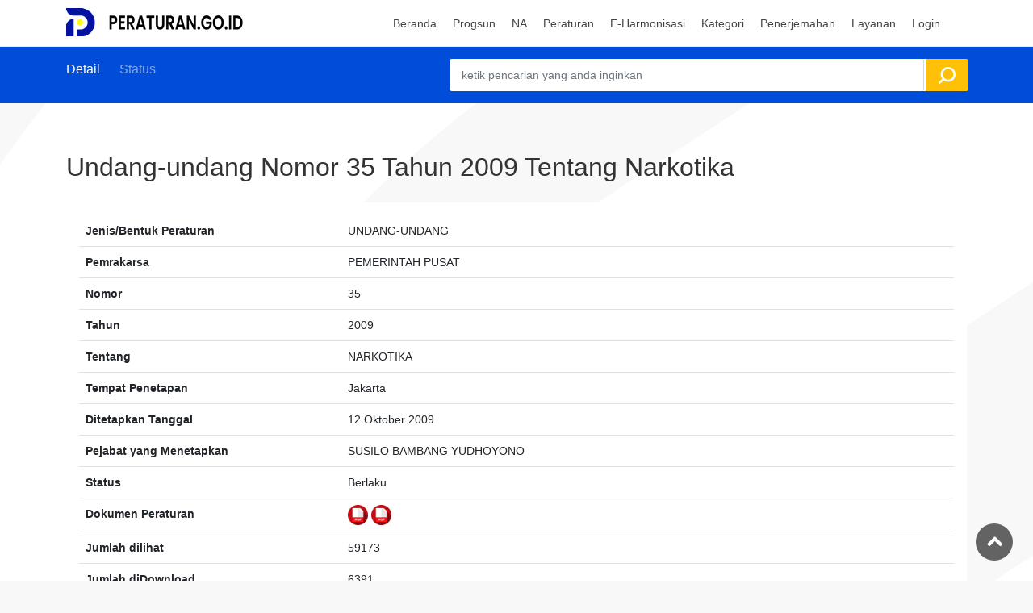

--- FILE ---
content_type: text/html; charset=UTF-8
request_url: https://peraturan.go.id/id/uu-no-35-tahun-2009
body_size: 6274
content:
<!DOCTYPE html>
<html lang="en-US" class="h-100">

<head>

    <!-- Google tag (gtag.js) -->
    <script async src="https://www.googletagmanager.com/gtag/js?id=G-W4PL6WLNS3"></script>
    <script>
        window.dataLayer = window.dataLayer || [];

        function gtag() {
            dataLayer.push(arguments);
        }
        gtag('js', new Date());

        gtag('config', 'G-W4PL6WLNS3');
    </script>

    <!-- Google Tag Manager -->
    <script>
        (function(w, d, s, l, i) {
            w[l] = w[l] || [];
            w[l].push({
                'gtm.start': new Date().getTime(),
                event: 'gtm.js'
            });
            var f = d.getElementsByTagName(s)[0],
                j = d.createElement(s),
                dl = l != 'dataLayer' ? '&l=' + l : '';
            j.async = true;
            j.src =
                'https://www.googletagmanager.com/gtm.js?id=' + i + dl;
            f.parentNode.insertBefore(j, f);
        })(window, document, 'script', 'dataLayer', 'GTM-TX5KR6W');
    </script>
    <!-- End Google Tag Manager -->

    <meta charset="UTF-8">
    <meta name="viewport" content="width=device-width, initial-scale=1, shrink-to-fit=no">
    <meta name="url" content="https://peraturan.go.id/id/uu-no-35-tahun-2009">
        <title>UU No. 35 Tahun 2009 Tentang Narkotika</title>
    <link rel="shortcut icon" href="/favicon.ico" type="image/x-icon">
    <meta name="google-site-verification" content="SoJW4gQPDHuCZhyxtz8qAeDk6XP-_6r5tHLsGn4f2hc" />


    <meta name="article:tag" content="Narkotika">
<meta name="article:tag" content="UU 35 2009">
<meta name="article:tag" content="UU 35/2009">
<meta name="article:tag" content="UU No. 35 Tahun 2009">
<meta name="article:tag" content="UU Nomor 35 Tahun 2009 Tentang Narkotika">
<meta name="article:tag" content="UU Nomor 35 Tahun 2009">
<meta name="article:tag" content="UU-35-2009">
<meta name="article:tag" content="https://peraturan.go.id/files/uu35-2009.pdf">
<meta name="article:tag" content="https://peraturan.go.id/files/uu35-2009pjl.pdf">
<meta name="csrf-param" content="_csrf-frontend">
<meta name="csrf-token" content="5vv7A4XL6IO1CzV4E8RJL1BiGTDAg6_2_xwA7dgn30DWostC_ZmbxOpdcS9DvTECaRB7dp_zmc6VfzmJnRCVMQ==">

<meta name="description" content="UU No. 35 Tahun 2009 Tentang Narkotika">
<meta name="keywords" content="UU No. 35 Tahun 2009, UU Nomor 35 Tahun 2009, UU 35 2009, UU 35/2009, UU-35-2009, UU Nomor 35 Tahun 2009 Tentang Narkotika, Narkotika, https://peraturan.go.id/files/uu35-2009.pdf, https://peraturan.go.id/files/uu35-2009pjl.pdf">
<meta name="twitter:description" content="UU No. 35 Tahun 2009 Tentang Narkotika">
<meta name="twitter:image" content="https://peraturan.go.id/peraturan.png">
<meta name="twitter:site" content="Database Peraturan Perundang-undangan Indonesia - [PERATURAN.GO.ID]">
<meta name="twitter:title" content="UU No. 35 Tahun 2009 Tentang Narkotika">
<meta name="twitter:url" content="https://peraturan.go.id/id/uu-no-35-tahun-2009">
<meta property="og:description" content="UU No. 35 Tahun 2009 Tentang Narkotika">
<meta property="og:image" content="https://peraturan.go.id/peraturan.png">
<meta property="og:locale" content="en_US">
<meta property="og:site_name" content="Database Peraturan Perundang-undangan Indonesia - [PERATURAN.GO.ID]">
<meta property="og:title" content="UU No. 35 Tahun 2009 Tentang Narkotika">
<meta property="og:updated_time" content="Jan 29, 2026, 4:53:30 AM">
<meta property="og:url" content="https://peraturan.go.id/id/uu-no-35-tahun-2009">
<link href="https://peraturan.go.id/id/uu-no-35-tahun-2009" rel="canonical">
<link href="/3c7db221/dist/css/bootstrap.css?v=1686540021" rel="stylesheet">
<link href="https://fonts.googleapis.com/css2?family=Poppins:wght@300;400;500;600;700&amp;display=swap" rel="stylesheet">
<link href="/css/bootstrap.min.css?v=1667836296" rel="stylesheet">
<link href="/css/style.css?v=1757829126" rel="stylesheet">
<link href="/css/mymodif.css?v=1681003042" rel="stylesheet">
<link href="/css/vendors.css?v=1599037246" rel="stylesheet">
<link href="/css/custom.css?v=1483526540" rel="stylesheet">
<link href="/css/blog.css?v=1557171550" rel="stylesheet">
<script src="/ccf50ceb/jquery.js?v=1686540021"></script></head>


<body>
    <!-- Google Tag Manager (noscript) -->
    <noscript><iframe src="https://www.googletagmanager.com/ns.html?id=GTM-TX5KR6W"
            height="0" width="0" style="display:none;visibility:hidden"></iframe></noscript>
    <!-- End Google Tag Manager (noscript) -->
    
    <div id="page" class="theia-exception">

        

<header class="header_in">
    <div class="container">
        <div class="row">
            <div class="col-lg-3 col-12">
                <div id="logo">

                    <img class="logo_sticky" src="/img/master-baru2.png" width="228" height="35" alt="logo header">                </div>
            </div>
            <div class="col-lg-9 col-12">
               <ul id="top_menu">
                <div id="google_translate_element" class="mt-2"></div>
                <script type="text/javascript">
                    function googleTranslateElementInit() {
                        new google.translate.TranslateElement({
                            pageLanguage: 'id',
                            // includedLanguages: 'en,ja,ko,fr,de,nl,ar',
                            layout: google.translate.TranslateElement.InlineLayout.SIMPLE
                        }, 'google_translate_element');
                    }
                </script>
                <script type="text/javascript" src="//translate.google.com/translate_a/element.js?cb=googleTranslateElementInit"></script>
                <!-- <li><a href="account.html" class="btn_add">Add Listing</a></li> -->
                <!-- <li><a href="#sign-in-dialog" id="sign-in" class="login" title="Sign In">Sign In</a></li> -->
                <!-- <li><a href="wishlist.html" class="wishlist_bt_top" title="Your wishlist">Your wishlist</a></li> -->
            </ul>
            <a href="#menu" class="btn_mobile">
                <div class="hamburger hamburger--spin" id="hamburger">
                    <div class="hamburger-box">
                        <div class="hamburger-inner"></div>
                    </div>
                </div>
            </a>
            <nav id="menu" class="main-menu">
                
<ul><li> <span><a href="/"> <span>Beranda</span></a></span></li>
<li> <span><a href="/progsun">Progsun</a></span></li>
<li><span><a href="#">NA</a></span>
<ul>
<li><a href="/napenyelarasan">penyelarasan</a></li>
<li><a href="/napenyusunan">Penyusunan</a></li>
</ul>
</li>
<li><span><a href="#">Peraturan</a></span>
<ul>
<li><a href="/tapmpr">TAP MPR</a></li>
<li><a href="/uu">UU</a></li>
<li><a href="/perppu">PERPPU</a></li>
<li><a href="/pp">PP</a></li>
<li><a href="/perpres">PERPRES</a></li>
<li><a href="/permen">PERMEN</a></li>
<li><a href="/permenkumham">PERMENKUMHAM</a></li>
<li><a href="/permenkum">PERMENKUM</a></li>
<li><a href="/perban">PERBAN</a></li>
<li><a href="/perda">PERDA</a></li>
</ul>
</li>
<li><span><a href="#">E-Harmonisasi</a></span>
<ul>
<li><a href="/harmonpusat">Peraturan Pusat</a></li>
<li><a href="/harmonperda">Peraturan Daerah</a></li>
<li><a href="/harmonperkada">Peraturan Kepala Daerah</a></li>
</ul>
</li>
<li> <span><a href="/kategori">Kategori</a></span></li>
<li><span><a href="#">Penerjemahan</a></span>
<ul>
<li><a href="https://e-penerjemahan.peraturan.go.id">Permohonan Online</a></li>
<li><a href="/terjemahresmi">Data Penerjemahan</a></li>
<li><a href="/glossary">Glosarium</a></li>
</ul>
</li>
<li><span><a href="#">Layanan</a></span>
<ul>
<li><a href="https://e-pengundangan.peraturan.go.id">Pengundangan Online</a></li>
<li><a href="/putusan">Penerbitan Putusan MK</a></li>
<li><a href="https://e-partisipasi.peraturan.go.id">Partisipasi Masyarakat</a></li>
<li><a href="/pembentukan">Pembentukan Peraturan</a></li>
</ul>
</li>
<li><span><a href="/login">Login</a></span></li></ul>
            </nav>
        </div>
    </div>

</div>


</header>
        <main class="pattern">
                        


<nav class="secondary_nav sticky_horizontal_2">
	<div class="container">
		<div class="row">
			<div class="col-lg-5 col-md-4 col-10">
				<ul class="clearfix">
					<li><a href="#description" class="active">Detail</a></li>
					<li><a href="#reviews">Status</a></li>
					<li><a href="#reviews">
							Status						</a>
					</li>
				</ul>
			</div>
			<div class="col-lg-7 col-md-8 col-2">
				<a href="#0" class="search_mob btn_search_mobile"></a> <!-- /open search panel -->
				<form id="w0" action="/cariglobal" method="get">				<div class="row g-0 custom-search-input-2 inner">
					<div class="col-lg-11">
						<div class="form-group field-peraturansearch-idglobal">

<input type="text" id="peraturansearch-idglobal" class="form-control" name="PeraturanSearch[idglobal]" placeholder="ketik pencarian yang anda inginkan" autofocus>

<div class="help-block"></div>
</div>					</div>
					<div class="col-lg-1">
						<input type="submit" value="Cari Peraturan">					</div>
				</div>
				</form>			</div>
		</div>

		<div class="search_mob_wp">
			<form id="w1" action="/cariglobal" method="get">			<div class="custom-search-input-2">
				<div class="col-lg-11">
					<div class="form-group field-peraturan-idglobal">

<input type="text" id="peraturan-idglobal" class="form-control" name="Peraturan[idglobal]" placeholder="ketik pencarian yang anda inginkan" autofocus>

<div class="help-block"></div>
</div>				</div>
				<div class="col-lg-1">
					<input type="submit" value="Cari Peraturan">				</div>
			</div>
			</form>		</div>
	</div>
</nav>

<div class="container margin_60_35">
	<div class="row">
		<div class="col-lg-12">

			<section id="description" style="border-bottom:0px">
				<div class="detail_title_1">
					<h1>Undang-undang Nomor 35 Tahun 2009 Tentang Narkotika					</h1>
				</div>

				<div class="card card-outline card-primary">
					<div class="card-body">

						<table id="w2" class="table caption-top"><tr><th style='width: 30%;'>Jenis/Bentuk Peraturan</th><td>UNDANG-UNDANG</td></tr>
<tr><th style='width: 30%;'>Pemrakarsa</th><td>PEMERINTAH PUSAT</td></tr>
<tr><th style='width: 30%;'>Nomor</th><td>35</td></tr>
<tr><th style='width: 30%;'>Tahun</th><td>2009</td></tr>
<tr><th style='width: 30%;'>Tentang</th><td>NARKOTIKA</td></tr>
<tr><th style='width: 30%;'>Tempat Penetapan</th><td>Jakarta</td></tr>
<tr><th style='width: 30%;'>Ditetapkan Tanggal</th><td>12 Oktober 2009</td></tr>
<tr><th style='width: 30%;'>Pejabat yang Menetapkan</th><td>SUSILO BAMBANG YUDHOYONO</td></tr>
<tr><th style='width: 30%;'>Status</th><td>Berlaku</td></tr>
<tr><th style='width: 30%;'>Dokumen Peraturan</th><td><a href="/files/uu35-2009.pdf"><img src="/img/icon/pdf2.png" width="25" height="25" alt=""></a>&nbsp;<a href="/files/uu35-2009pjl.pdf"><img src="/img/icon/pdf2.png" width="25" height="25" alt=""></a>&nbsp;</td></tr>
<tr><th style='width: 30%;'>Jumlah dilihat</th><td>59173</td></tr>
<tr><th style='width: 30%;'>Jumlah diDownload</th><td>6391</td></tr></table>
						
							<table id="w3" class="table caption-top"><tr><th style='width: 30%;'>Tahun Pengundangan</th><td>2009</td></tr>
<tr><th style='width: 30%;'>Nomor Pengundangan</th><td>143</td></tr>
<tr><th style='width: 30%;'>Nomor Tambahan</th><td>5062</td></tr>
<tr><th style='width: 30%;'>Tanggal Pengundangan</th><td>12 Oktober 2009</td></tr>
<tr><th style='width: 30%;'>Pejabat Pengundangan</th><td></td></tr></table>
						
						<div class="card">
							<ul class=" share-buttons a2a_kit a2a_kit_size_32 a2a_default_style" style="text-align: right;">
								<li><a class="a2a_button_facebook"></a></li>
								<li><a class="a2a_button_twitter"></a></li>
								<li> <a class="a2a_button_email"></a></li>
								<li> <a class="a2a_button_whatsapp"></a></li>
							</ul>
						</div>
					</div>

				</div>
			</section>
			<!-- 
			<ul class="share-buttons" style="text-align: right;">
				<li> -->
						<!-- 		</li>
			</ul> -->
			
				<section id="reviews" mt-3>

					<div class="card">
						<div class="card-header">
							<h6><b>Hubungan Antar Peraturan</b></h6>
						</div>
						<div class="card-body">

							
							<br><b>Mencabut :</b><br><ul style="list-style-type:numerik; padding-left:15px;"><li><a href="/id/uu-no-22-tahun-1997" title="lihat detail" data-pjax="0">Undang-Undang Nomor 22 Tahun 1997</a> Tentang Narkotika<br></li><li><a href="/id/uu-no-5-tahun-1997" title="lihat detail" data-pjax="0">Undang-Undang Nomor 5 Tahun 1997</a> Tentang Psikotropika<br></li></ul>

							
							<br><b>Diubah Oleh :</b><br><ul style="list-style-type:numerik; padding-left:15px;"><li><a href="/id/permenkes-no-41-tahun-2017" title="lihat detail" data-pjax="0">Peraturan Menteri Kesehatan Nomor 41 Tahun 2017</a> Tentang Perubahan Penggolongan Narkotika<br></li><li><a href="/id/perppu-no-2-tahun-2022" title="lihat detail" data-pjax="0">Peraturan Pemerintah Pengganti Undang-undang Nomor 2 Tahun 2022</a> Tentang Cipta Kerja<br></li></ul>
							
							<br><b>Dilaksanakan Oleh (Peraturan Pelaksana) :</b><br><ul style="list-style-type:numerik; padding-left:15px;"><li><a href="/id/pp-no-40-tahun-2013" title="lihat detail" data-pjax="0">Peraturan Pemerintah Nomor 40 Tahun 2013</a> Tentang Pelaksanaan Undang-undang Nomor 35 Tahun 2009 Tentang Narkotika<br></li><li><a href="/id/pp-no-25-tahun-2011" title="lihat detail" data-pjax="0">Peraturan Pemerintah Nomor 25 Tahun 2011</a> Tentang Pelaksanaan Wajib Lapor Pecandu Narkotika<br></li><li><a href="/id/perpres-no-23-tahun-2010" title="lihat detail" data-pjax="0">Peraturan Presiden Nomor 23 Tahun 2010</a> Tentang Badan Narkotika Nasional<br></li><li><a href="/id/permensos-no-26-tahun-2012" title="lihat detail" data-pjax="0">Peraturan Menteri Sosial Nomor 26 Tahun 2012</a> Tentang Standar Rehabilitasi Sosial Korban Penyalahgunaan Narkotika Psikotropika dan Zat Adiktif Lainnya<br></li><li><a href="/id/peraturan-bnn-no-17-tahun-2016" title="lihat detail" data-pjax="0">Peraturan Badan Narkotika Nasional Nomor 17 Tahun 2016</a> Tentang Tata Cara Peningkatan Kemampuan Lembaga Rehabilitasi Medis dan Lembaga Rehabilitasi Sosial Bagi Pecandu dan Korban Penyalahgunaan Narkotika<br></li><li><a href="/id/peraturan-bnn-no-8-tahun-2017" title="lihat detail" data-pjax="0">Peraturan Badan Narkotika Nasional Nomor 8 Tahun 2017</a> Tentang Perubahan Kedua Atas Peraturan Kepala Badan Narkotika Nasional Nomor 3 Tahun 2014 Tentangorganisasi dan Tata Kerja Loka Rehabilitasi Badan Narkotika Nasional<br></li><li><a href="/id/permenkes-no-16-tahun-2022" title="lihat detail" data-pjax="0">Peraturan Menteri Kesehatan Nomor 16 Tahun 2022</a> Tentang Tata Cara Penyelenggaraan Produksi dan/atau Penggunaan Narkotika Untuk Kepentingan Pengembangan Ilmu Pengetahuan dan Teknologi<br></li><li><a href="/id/permenkes-no-9-tahun-2022" title="lihat detail" data-pjax="0">Peraturan Menteri Kesehatan Nomor 9 Tahun 2022</a> Tentang Perubahan Penggolongan Narkotika<br></li></ul>						</div>
					</div>



					<div class="card">
						<div class="card-header">
							<h6><b>Dasar Hukum</b></h6>
						</div>
						<div class="card-body">

							<br><ul style="list-style-type:numerik; padding-left:15px;"><li><a href="/id/uu-no-22-tahun-1997" title="lihat detail" data-pjax="0">Undang-Undang Nomor 22 Tahun 1997</a> Tentang Narkotika<br></li><li><a href="/id/uud-1945" title="lihat detail" data-pjax="0"></a> Tentang Undang-undang Dasar Negara Republik Indonesia Tahun 1945<br></li><li><a href="/id/uu-no-8-tahun-1976" title="lihat detail" data-pjax="0">Undang-Undang Nomor 8 Tahun 1976</a> Tentang Pengesahan Konvensi Tunggal Narkotika 1961 Beserta Protokol yang Mengubahnya<br></li><li><a href="/id/uu-no-7-tahun-1997" title="lihat detail" data-pjax="0">Undang-Undang Nomor 7 Tahun 1997</a> Tentang Pengesahan United Nations Convention Against Illicit Traffic In Narcotic Drugs and Psychotropic Substances, 1988 (konvensi Pbb Tentang Pemberantasan Peredaran Gelap Narkotika dan Psikotropika 1988)<br></li><li><a href="/id/uu-no-5-tahun-1997" title="lihat detail" data-pjax="0">Undang-Undang Nomor 5 Tahun 1997</a> Tentang Psikotropika<br></li></ul>						</div>
					</div>


				</section>

					</div>

	</div>
	<!-- /row -->
</div>

<!-- /container -->        </main>
        <!-- /main -->

        


<footer class="plus_border">
    <div class="container margin_60_35">
        <div class="row">
            <div class="col-lg-6 col-md-6 col-sm-6">

                <div class="widget-title">
                    <h3>Tentang Website</h3>
                </div>
                <div class="collapse dont-collapse-sm" id="collapse_ft_1">
                    <br>
                    <p>
                        <img src="/img/master-baru2.png" width="228" height="35" alt="logo header">                    </p>
                    <p>Website Direktorat Jenderal Peraturan Perundang-undangan yang menampilkan Database Peraturan Perundang-undangan yang memuat informasi mengenai jenis, status, hubungan antar peraturan, dan statistik peraturan perundang-undangan
                    </p>
                </div>

                <div class="follow_us">
                    <h3>Ikuti Kami</h3>
                    <ul>
                        <li><a href="#"><i class="ti-facebook"></i></a></li>
                        <li><a href="#"><i class="ti-twitter-alt"></i></a></li>
                        <li><a href="#"><i class="ti-google"></i></a></li>
                        <li><a href="#"><i class="ti-pinterest"></i></a></li>
                        <li><a href="#"><i class="ti-instagram"></i></a></li>
                    </ul>
                </div>

            </div>
            <div class="col-lg-3 col-md-6 col-sm-6">
                <!-- <h3 data-bs-target="#collapse_ft_2">Link Terkait</h3> -->
                <div class="widget-title">
                    <h3>Kontak Kami</h3>
                </div>

                <div class="collapse dont-collapse-sm" id="collapse_ft_3">
                    <ul class="contacts">
                        <li><i class="ti-home"></i>Jl.HR. Rasuna Said Kav 6-7<br>Jakarta, Indonesia</li>
                        <li><i class="ti-headphone-alt"></i>0215264516</li>
                        <li><i class="ti-email"></i><a href="#0">admin@peraturan.go.id</a></li>
                        <!-- <li><i class="ti-whatsapp"></i><a href="#0">Wahhatssada</a></li> -->
                        <!-- <li><i class="ti-instagram"></i><a href="#0"></a></li> -->
                    </ul>
                </div>

                <!-- <div class="collapse dont-collapse-sm" id="collapse_ft_2">
                    <ul class="links">
                        <li><a href="https://ditjenpp.kemenkumham.go.id" target="_blank">Ditjen PP </a></li>
                        <li><a href="https://e-partisipasi.peraturan.go.id" target="_blank">Partisipasi Publik</a></li>
                        <li><a href="https://jdih.peraturan.go.id" target="_blank">JDIH Ditjen PP</a></li>

                    </ul>
                </div> -->
            </div>
            <div class="col-lg-3 col-md-6 col-sm-6">
                <div class="widget-title">
                    <h3>Statistik Pengunjung</h3>
                </div>

                <div class="filter_type">

                    <ul>
                        <li>
                            <label class="container_check" style="padding-left: 0px;">
                                online
                                <small>
                                    252                                </small>

                            </label>
                        </li>
                        <li>
                            <label class="container_check" style="padding-left: 0px;">
                                Hari ini
                                <small>
                                    4.322                                </small>

                            </label>
                        </li>
                        <li>
                            <label class="container_check" style="padding-left: 0px;">

                                Kemarin
                                <small>
                                    19.089                                </small>

                            </label>
                        </li>

                        <li>
                            <label class="container_check" style="padding-left: 0px;">

                                Minggu Ini
                                <small>
                                    60.324                                </small>

                            </label>
                        </li>

                        <li>
                            <label class="container_check" style="padding-left: 0px;">

                                Minggu Lalu
                                <small>
                                    107.783                                </small>

                            </label>
                        </li>

                        <li>
                            <label class="container_check" style="padding-left: 0px;">

                                Bulan Ini
                                <small>
                                    102.879                                </small>

                            </label>
                        </li>

                        <li>
                            <label class="container_check" style="padding-left: 0px;">

                                Bulan Lalu
                                <small>
                                    420.431                                </small>

                            </label>
                        </li>

                        <li>
                            <label class="container_check" style="padding-left: 0px;">

                                <strong>Total Pengunjung</strong>
                                <small>
                                    22.572.077
                                    <!--     <script type="text/javascript">
                                                var sc_project=11984837; 
                                                var sc_invisible=0; 
                                                var sc_security="2739d543"; 
                                                var scJsHost = "https://";
                                                document.write("<sc"+"ript type='text/javascript' src='" +
                                                    scJsHost+
                                                    "statcounter.com/counter/counter.js'></"+"script>");
                                                </script> -->
                                </small>

                            </label>
                        </li>
                    </ul>
                    <center>
                        <a href="https://statcounter.com/p11984837/?guest=1">Detail
                            Pengunjung</a>
                    </center>
                </div>

            </div>
        </div>
        <!-- /row-->
        <hr>
        <div class="row">
            <div class="col-lg-6" style="display: none;">

                <script>
                    var sc_project = 11984837;
                    var sc_invisible = 0;
                    var sc_security = "2739d543";
                    var scJsHost = "https://";
                    document.write("<sc" + "ript type='text/javascript' src='" +
                        scJsHost +
                        "statcounter.com/counter/counter.js'></" + "script>");
                </script>

                <noscript>
                    <div class="statcounter"><a title="Web Analytics" href="https://statcounter.com/" target="_blank"><img class="statcounter" src="https://c.statcounter.com/11984837/0/2739d543/0/" alt="Web Analytics" referrerPolicy="no-referrer-when-downgrade"></a></div>
                </noscript>
                <!-- End of Statcounter Code -->

                <a href="https://statcounter.com/p11984837/?guest=1">Detail
                    Pengunjung</a>
            </div>

            <ul id="additional_links">

                <li><span>© 2023 Sisinfo - Ditjen PP</span></li>
                <li><span>IP Anda : 3.135.208.8</span></li>
                  <li><span>
                        <div id="server-time"></div>
                    </span>
                </li> 

            </ul>

        </div>
</footer>        <!--/footer-->
    </div>

    <div id="toTop"></div><!-- Back to top button -->

</body>

<script src="https://website-widgets.pages.dev/dist/sienna.min.js" defer></script>
<script src="/fe9cc840/yii.js?v=1686540021"></script>
<script src="/fe9cc840/yii.activeForm.js?v=1686540021"></script>
<script src="/js/page.js?v=1679284253"></script>
<script src="/js/masonry.pkgd.min.js?v=1679059591"></script>
<script src="/js/common_scripts.js?v=1675068897"></script>
<script src="/js/functions.js?v=1629210684"></script>
<script>jQuery(function ($) {
jQuery('#w0').yiiActiveForm([], []);
jQuery('#w1').yiiActiveForm([], []);

    function updateServerTime() {
        var serverTime = new Date();
        var options = {
            year: 'numeric',
            month: 'long',
            day: 'numeric',
            hour: 'numeric',
            minute: 'numeric',
            second: 'numeric',
            timeZone: 'Asia/Jakarta'
        };
        var formattedTime = serverTime.toLocaleString('id-ID', options);
        $('#server-time').text(formattedTime);
    }

    setInterval(updateServerTime, 1000);
    
});</script>
</body>

</html>


--- FILE ---
content_type: application/javascript
request_url: https://peraturan.go.id/js/page.js?v=1679284253
body_size: 1538
content:
!function(r,i){function o(){}var n,s,l,d,c,u,f,p,e,t,a,m,y,v,h=".26680508",_=r.head;"function"==typeof[].indexOf&&_&&(i.a2a=i.a2a||{},n=i.a2a_config=i.a2a_config||{},e=(s=r.currentScript)&&s.src?s.src:"",NodeList&&NodeList.prototype.forEach&&(i.a2a.init=function(e,t){void 0===t&&(t=n);var a=":not([data-a2a-url]):not(.a2a_target)";r.querySelectorAll(".a2a_dd"+a+",.a2a_kit"+a).forEach(function(e){e.matches(".a2a_kit .a2a_dd");e.a2a_index||null!==e.getAttribute("data-a2a-url")||e.matches(".a2a_kit .a2a_dd")||(e.dataset.a2aUrl=t.linkurl||"",t.linkname&&(e.dataset.a2aTitle=t.linkname))}),delete n.linkurl,delete n.linkname},i.a2a_init=i.a2a.init,!s||s.async||s.defer||i.a2a.init("page",{linkurl:n.linkurl,linkname:n.linkname})),i.a2a.page||(i.a2a.page=!0,l=[],["init_all","svg_css"].forEach(function(a){i.a2a[a]=function(){for(var e=[],t=0;t<arguments.length;t++)e[t]=arguments[t];l.push([a,e])}}),a=(v=n.static_server)?v+"/":"https://static.addtoany.com/menu/",t=e&&-1!==e.split("/")[2].indexOf("addtoany"),d=(t=(d=!v&&t?e:a).match(/^[^?#]+\//))?t[0]:d,c=function(e,t,a){void 0===e&&(e=d+"eso"+h+".js"),void 0===t&&(t=!1);var n=r.createElement((a=void 0===a?!1:a)?"link":"script"),i="module",a=(a?(a="preload",n.href=e,n.rel=t?i+a:a,t||(n.as="script")):(n.src=e,t&&(n.type=i,n.onerror=function(){return c()})),s&&s.nonce?s.nonce:null);a&&(n.nonce=a),_.appendChild(n)},f="a2a_sm_ifr",p=function(){var e,t,a,n;t="a2a_menu_container",e=r.getElementById(t),i.a2a.main=u=e||r.createElement("div"),u.id!=t&&(u.style.position="static",r.body.insertBefore(u,null)),i.addEventListener("message",function(e){var t;".addtoany.com"===e.origin.substr(-13)&&"object"==typeof(e=e.data)&&e.a2a&&(e.h1&&(i.a2a.h1=!0),"function"==typeof(t=i.a2a.userServices)?t(e.user_services):i.a2a.userServices=e.user_services,r.getElementById(f).style.display="none")}),e=r.createElement("iframe"),t=r.createElement("div"),a=e.style,n=t.style,e.id=f,a.width=a.height=n.width=n.height="1px",a.top=a.left=a.border="0",a.position=n.position="absolute",a.zIndex=n.zIndex="100000",e.title="AddToAny Utility Frame",e.setAttribute("transparency","true"),e.setAttribute("allowTransparency","true"),e.setAttribute("frameBorder","0"),e.src="https://static.addtoany.com/menu/sm.24.html#type=core&event=load",n.top="0",n.visibility="hidden",u.insertBefore(t,null),t.insertBefore(e,null),p=o},r.body&&p(),"function"==typeof(e="".matchAll)&&e.toString().includes("[native code]")?(t=a+(v?"":"svg/"),c((e=d+(v?"":"modules/"))+"core"+h+".js",!0),a=document.createElement("link").relList.supports("modulepreload"),n.overlays&&n.overlays.length&&a&&c(e+"overlays"+h+".js",!0,!0),r.querySelector('.a2a_dd:empty,.a2a_kit [class*="a2a_button_"]:empty')&&i.a2a.h1&&c(t+"icons.31.svg.js",!1,!0)):c(),m=function(e){var t=i.a2a.core;"function"!=typeof t||e?e?e():i.a2a.core=function(e){return m(e)}:t()},v=function(){y||(y=!0,p(),m(),l.forEach(function(e){var t;(t=i.a2a)[e[0]].apply(t,e[1])}))},"loading"!==r.readyState?v():(r.addEventListener("readystatechange",v),r.addEventListener("DOMContentLoaded",v))))}(document,window);